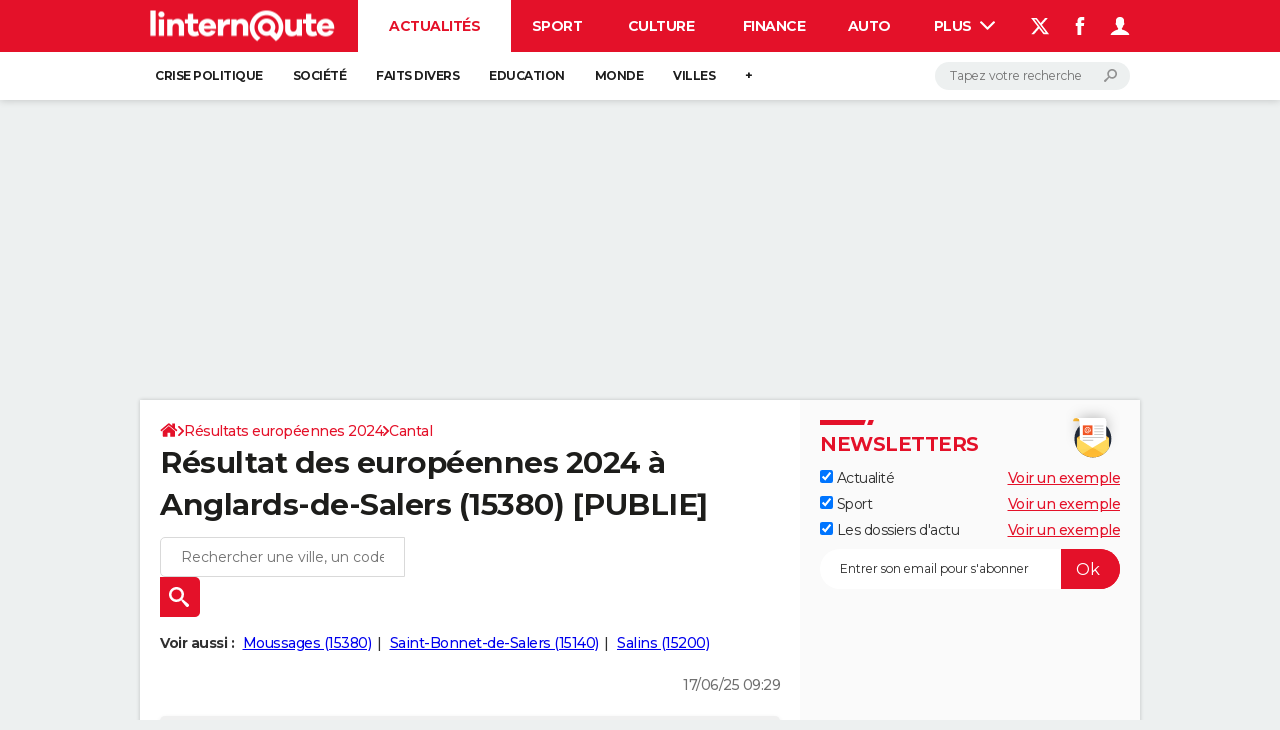

--- FILE ---
content_type: application/javascript
request_url: https://astatic.ccmbg.com/ccmcms_linternaute/dist/app/js/basicApp.3888e02933eec47894a7.js
body_size: 9094
content:
(globalThis.webpackChunkccmcms_linternaute=globalThis.webpackChunkccmcms_linternaute||[]).push([[7452],{7884:()=>{!function(e){"use strict";var t=e("body"),a=e(".jDropdownMenu"),n=e(".jCustomSelect");function o(t,a){(t=e(t)).css("outline","none").addClass(a+" animated").one("webkitAnimationEnd mozAnimationEnd MSAnimationEnd oanimationend animationend",function(){e(this).removeClass(a+" animated")})}n.customSelect(),n.closest(".ccmcss_form__line",e(".ccmcss_form")).css("position","relative"),n.closest(".grid_last",e(".ccmcss_form")).css("position","relative"),e(".jDropdownToggle").on("click",function(){var n=e("+ .jDropdownMenu",this);return e(this).parent().toggleClass("mod_dropdown--open"),n.toggle(),"none"!==n.css("display")&&t.on("click",function(){a.hide().parent().removeClass("mod_dropdown--open")}),!1}),e(".jDropdownToggle").parent().prepend('<div class="jDropdownClose mod_dropdown__close"></div>'),e(".jDropdownClose").on("click",function(){e(this).next(".jDropdownMenu").hide().parent().removeClass("mod_dropdown--open")}),e("[class*='ccmcss_msg--'] button[data-icon='\"']").on("click",function(){e(this).parent().slideUp()}),e(".jAnimateHover").each(function(){!function(t,a){(t=e(t)).on("mouseenter",function(){t.addClass(a+" animated").one("webkitAnimationEnd mozAnimationEnd MSAnimationEnd oanimationend animationend",function(){e(this).removeClass(a+" animated")})}).on("mouseleave",function(){t.off("mouseleave")})}(this,e(this).attr("data-effect"))}),e(".jAnimateClick").on("click",function(){var t=e(this).attr("data-effect"),a=e(this).attr("data-dest");o(void 0===a?this:a="#"+a,t),e(this).trigger("blur")}),e("#jMenuResp").on("click",function(){if(t.hasClass("app--rwd_menu--active"))e(this).attr("data-icomoon",""),t.removeClass("app--rwd_menu--active").addClass("app--rwd_menu--off"),setTimeout(function(){t.removeClass("app--rwd_menu--off")},200);else{e(this).attr("data-icomoon",""),t.removeClass("app--rwd_menu--off").addClass("app--rwd_menu--active");var a=e(".ccmcss_rwd_header__nav");if(a.length>0){var n=a.find(".nav_selected").eq(0),o=n.position();null===o&&(n=a.find("ul > li").eq(0),o=n.position()),setTimeout(function(){a.animate({scrollTop:o.top+a.scrollTop()},300,"linear")},400)}}}),e("#jSearchResp").on("click",function(t){t.preventDefault(),e(".ccmcss_rwd_search").toggle().find("input").trigger("focus")}),e.fn.ccmtabResponsiveTransformer=function(){this.each(function(){var a=function(){e(document).off("resizedWindow",n),o.off("resizeTabs",a),i.replaceWith(r),o.ccmtabResponsiveTransformer()},n=function(){o.trigger("resizeTabs")},o=e(this).on("resizeTabs",a),s=o.width(),i=o.find("ul:not(.03)").first(),r=i.clone(!0,!0);if(e(document).on("resizedWindow",n),o.css("overflow","visible"),!(i.length>1)){var l=0;if(i.find("> li:not(.jDropdownlist, .app_nav_tab__more_btn)").each(function(t,a){l+=e(a).outerWidth(!0)}),l>s){var c=0,d=0,u=e("<li>").addClass("jDropdownlist app_nav_tab__more_box").append("<ul>").hide(),p=!1,f=function(){u.hide(),t.off("click",f)},m=e("<a>").attr({"aria-hidden":"true","data-icon":"$"}).html("<span>Plus</span>").on("click",function(e){u.css({display:"inline-block"}),e.stopPropagation(),"none"!==u.css("display")&&t.on("click",f)}),g=e("<li>").addClass("app_nav_tab__more_btn").append(m),v=s;i.addClass("jResponsiveTab").append(g),v-=g.outerWidth(),g.detach(),i.find("> li:not(.jDropdownlist, .app_nav_tab__more_btn)").each(function(t,a){d=e(a).outerWidth()+c,1==p||d>=v?(e(a).detach().appendTo(u.find("ul")).find("a").on("click",function(){u.hide()}),p=!0):c=d}),o.find("nav").css("overflow","hidden"),1==p&&(i.append(g),i.append(u))}}})};var s=e(".jNavSubCollapse");s.hasClass("jNavSubInitialized")||(s.on("click",function(t){var a=e(t.target),n=a.hasClass("app_nav__sub--collapse--plus");s.addClass("app_nav__sub--collapse--plus"),s.prev("a").removeClass("app_nav__sub--collapse--a"),n&&(a.removeClass("app_nav__sub--collapse--plus"),a.prev("a").addClass("app_nav__sub--collapse--a")),t.stopPropagation()}).addClass("jNavSubInitialized"),e(":not(.nav_selected)>.jNavSubCollapse").addClass("app_nav__sub--collapse--plus"))}(jQuery)},31317:()=>{var e=document.getElementById("jSidebarSticky"),t=document.getElementById("jStickySize"),a=document.documentElement.clientWidth;if(null!==e&&null!==t&&a>768){var n=window.getComputedStyle(e).getPropertyValue("min-height"),o=function(t){e.style.minHeight=t+"px",n=t+"px"};o(),window.addEventListener("scroll",function(){var e=t.offsetHeight;n!==e+"px"&&requestAnimationFrame(function(){o(e)})})}},34887:()=>{!function(e){"use strict";if(void 0===e.figMedia&&(e.figMedia=[]),void 0===e.figMedia.skin&&(e.figMedia.skin={}),void 0===e.figMedia.native&&(e.figMedia.native={}),e.figMedia.skin.add=function(t,a,n){if(null!==e.frameElement&&e.frameElement.style.setProperty("display","none","important"),void 0!==t&&void 0!==a){-1===parent.document.getElementsByTagName("body")[0].className.indexOf("app--ark")&&(parent.document.getElementsByTagName("body")[0].className=parent.document.getElementsByTagName("body")[0].className+" app--ark");var o=e.figMedia.addStyle("html{ cursor: pointer }#global{ background:#fff}/* nouvelles pages */.page{ background:#fff}#oas_top, #ba_top1, #sidebar_follower, #ba_top, #ba_x02{ display:none !important }body > *{cursor:default }body{ cursor:pointer; background: "+n.bgColor+" url("+a+") 50% 100px no-repeat "+(n.fixed?"fixed":"")+' !important; }body.app--rwd .ccmcss_offcanvas_2{ cursor:pointer; }body.app--rwd .ccmcss_offcanvas_2 > *, #section > *{ cursor:default }#global{ width: 1000px !important }body.app--rwd_menu--active{ background: none !important; }body.app--rwd_menu--active .layout.layout--offcanvas{ margin-top: 0 !important; }body.app--rwd_menu--active .ccmcss_offcanvas_2{ overflow: visible }.app--ark #global,header[role="banner"].app_header { margin-top:'+n.vOffset+'px;  } .app--ark #global header[role="banner"].app_header{ margin-top: 0 }'),s=function(a){var o=a||e.event,s=o.target||o.srcElement;document.body.className.indexOf("app--rwd")>-1?(void 0===n.mediaClassName&&(n.mediaClassName="ccmcss_offcanvas_2"),o&&s&&(s.className===n.mediaClassName||s.parentNode.tagName===n.mediaClassName)&&e.open(t)):!o||!s||"HTML"!==s.tagName&&"HTML"!==s.parentNode.tagName||null!==parent.document.getElementById("info_modale_ct")&&"none"!==parent.document.getElementById("info_modale_ct").style.display||e.open(t)};e.figMedia.bind(parent.document,"click",s),e.figMedia.on("refresh",function(){e.figMedia.removeStyle(o),e.figMedia.unbind(parent.document,"click",s),parent.document.getElementsByTagName("body")[0].className.indexOf("app--ark")>-1&&(parent.document.getElementsByTagName("body")[0].className=parent.document.getElementsByTagName("body")[0].className.replace("app--ark",""))}),e.figMedia.trigger("figMedia skin added")}else e.figMedia.trigger("warning","figMedia missing arguments !!")},e.figMedia.skin.remove=function(){e.figMedia.trigger("refresh")},"[object Array]"===Object.prototype.toString.call(e.figMedia))for(var t=0;t<e.figMedia.length;t++)"function"==typeof e.figMedia[t]&&e.figMedia[t].call(e.figMedia);e.figMedia.push=function(t){"function"==typeof t&&t.call(e.figMedia)}}(window)},39499:(e,t,a)=>{var n={"./highcharts":[10304,304,4016],"./highcharts.js":[10304,304,4016],"./mapael":[47630,7630,3579],"./mapael.js":[47630,7630,3579]};function o(e){if(!a.o(n,e))return Promise.resolve().then(()=>{var t=new Error("Cannot find module '"+e+"'");throw t.code="MODULE_NOT_FOUND",t});var t=n[e],o=t[0];return Promise.all(t.slice(1).map(a.e)).then(()=>a(o))}o.keys=()=>Object.keys(n),o.id=39499,e.exports=o},41669:e=>{"use strict";e.exports=jQuery},44542:()=>{!function(e){"use strict";var t=e.querySelector(".jHeader");if(null!==t){var a,n,o=null===t.getAttribute("data-cookie-prefix")?"":t.getAttribute("data-cookie-prefix"),s=".jMenuDisconnected";null!==(a=o+"ulabel",(n=e.cookie.match("(^|;) ?"+a+"=([^;]*)(;|$)"))?n[2]:null)&&(s=".jMenuConnected");for(var i=e.getElementsByClassName("jAccountRegisterUrl"),r=0;r<i.length;r++){if(1==new RegExp(/https:\/\/auth\.(\w+\.)*linternaute.com\/register/).test(i[r].href)){var l=new URL(i[r].href);l.searchParams.set("origin_url",location.href),i[r].setAttribute("href",l.href)}}var c=t.querySelector(s);if(null!==c){c.style.display="block";for(var d=t.querySelectorAll(".jDropBtn"),u=0,p=d.length,f=t.querySelector(".jDropMenuBtn"),m=".jSearchBox",g=".jMenuBox";u<p;u++)d[u].addEventListener("click",function(t){t.preventDefault(),t.stopPropagation();var a=t.target,n="."+this.getAttribute("data-target"),o=e.querySelector(n),s=e.querySelector(m),i=e.querySelector(".jLoginBox");"A"!==a.tagName&&"SPAN"!==a.tagName&&"BUTTON"!==a.tagName||(o.classList.contains("active")?(o.classList.remove("active"),n===g&&this.classList.remove("opened")):(o.classList.add("active"),n===m?(s.querySelector("input").focus(),i.classList.remove("active")):s.classList.remove("active"),n===g&&this.classList.add("opened"))),n!==g&&f.classList.remove("opened")})}}}(document)},50725:()=>{var e;(e=jQuery).fn.extend({customSelect:function(t){if(void 0===document.body.style.maxHeight)return this;var a=(t=e.extend({customClass:"customSelect",mapClass:!0,mapStyle:!0},t)).customClass,n=function(t,a){var n=t.find(":selected"),s=a.children(":first"),i=n.html()||"&nbsp;";s.html(i),n.attr("disabled")?a.addClass(o("DisabledOption")):a.removeClass(o("DisabledOption")),setTimeout(function(){a.removeClass(o("Open")),e(document).off("mouseup.customSelect")},60)},o=function(e){return a+e};return this.each(function(){var s=e(this),i=e("<span />").addClass(o("Inner")),r=e("<span />");s.after(r.append(i)),r.addClass(a),t.mapClass&&r.addClass(s.attr("class")),t.mapStyle&&r.attr("style",s.attr("style")),s.addClass("hasCustomSelect").on("render.customSelect",function(){n(s,r),s.css("width","");var e=parseInt(s.outerWidth(),10)-(parseInt(r.outerWidth(),10)-parseInt(r.width(),10));r.css({display:"inline-block"});var t=r.outerHeight();s.attr("disabled")?r.addClass(o("Disabled")):r.removeClass(o("Disabled")),i.css({width:e,display:"inline-block"}),s.css({"-webkit-appearance":"menulist-button",width:r.outerWidth(),position:"absolute",opacity:0,height:t,fontSize:r.css("font-size")})}).on("change.customSelect",function(){r.addClass(o("Changed")),n(s,r)}).on("keyup.customSelect",function(e){r.hasClass(o("Open"))?13!=e.which&&27!=e.which||n(s,r):(s.trigger("blur.customSelect"),s.trigger("focus.customSelect"))}).on("mousedown.customSelect",function(){r.removeClass(o("Changed"))}).on("mouseup.customSelect",function(t){r.hasClass(o("Open"))||(e("."+o("Open")).not(r).length>0&&"undefined"!=typeof InstallTrigger?s.trigger("focus.customSelect"):(r.addClass(o("Open")),t.stopPropagation(),e(document).one("mouseup.customSelect",function(t){t.target!=s.get(0)&&e.inArray(t.target,s.find("*").get())<0?s.trigger("blur.customSelect"):n(s,r)})))}).on("focus.customSelect",function(){r.removeClass(o("Changed")).addClass(o("Focus"))}).on("blur.customSelect",function(){r.removeClass(o("Focus")+" "+o("Open"))}).on("mouseenter.customSelect",function(){r.addClass(o("Hover"))}).on("mouseleave.customSelect",function(){r.removeClass(o("Hover"))}).trigger("render.customSelect")})}})},79683:(e,t,a)=>{"use strict";a(96423),a(82338),a(44542),a(95522)},82338:()=>{!function(e){"use strict";var t=e.querySelector(".jHeader");if(null!==t){var a=function(t){var a=e.cookie.match("(^|;) ?"+t+"=([^;]*)(;|$)");return a?a[2]:null},n=null===t.getAttribute("data-cookie-prefix")?"":t.getAttribute("data-cookie-prefix"),o=a(n+"ulabel"),s=e.querySelector(".jHeaderConnected");if(null!==o&&null!==s){s.style.display="block",e.querySelector(".jHeaderDisconnected").style.display="none";var i=t.querySelector(".jHeaderAvatar");if(null!==i){i.setAttribute("data-icomoon","");var r=a(n+"uimage");if(null!==r){var l=decodeURIComponent(r);return"http://"!==l.substring(0,7)&&"https://"!==l.substring(0,8)&&"//"!==l.substring(0,2)&&(l=i.getAttribute("data-baseurl")+"/"+i.getAttribute("data-size")+"/"+l+(null!==l.match(/\./)?"":".jpg")),void i.setAttribute("style",'background-image:url("'+l+'")')}var c=null;c="undefined"!=typeof $data&&$data.common&&$data.common.staticDomain?$data.common.staticDomain:i.getAttribute("data-staticurl"),i.setAttribute("style",'background-image:url("'+c+'/img/default/user.png")')}}}}(document)},89348:(e,t,a)=>{var n={"./inputtags.ar":[88875,9904,4602],"./inputtags.ar.js":[88875,9904,4602],"./inputtags.br":[95472,9904,8667],"./inputtags.br.js":[95472,9904,8667],"./inputtags.en":[1987,9904,6778],"./inputtags.en.js":[1987,9904,6778],"./inputtags.fr":[60196,9904,2039],"./inputtags.fr.js":[60196,9904,2039],"./inputtags.it":[41721,9904,8420],"./inputtags.it.js":[41721,9904,8420],"./inputtags.us":[48728,9904,8655],"./inputtags.us.js":[48728,9904,8655]};function o(e){if(!a.o(n,e))return Promise.resolve().then(()=>{var t=new Error("Cannot find module '"+e+"'");throw t.code="MODULE_NOT_FOUND",t});var t=n[e],o=t[0];return Promise.all(t.slice(1).map(a.e)).then(()=>a(o))}o.keys=()=>Object.keys(n),o.id=89348,e.exports=o},95522:()=>{!function(){"use strict";var e=document.querySelectorAll(".jNavSubCollapse"),t=0,a=e.length;if(0!==a)for("undefined"!=typeof jQuery&&$(".jNavSubCollapse").off("click");t<a;t++){var n=e[t];n.classList.add("app_nav__sub--collapse--plus"),n.classList.add("jNavSubInitialized"),n.addEventListener("click",function(e){e.stopPropagation(),e.target.classList.contains("app_nav__sub--collapse--plus")?this.classList.remove("app_nav__sub--collapse--plus"):this.classList.add("app_nav__sub--collapse--plus")})}}()},96423:()=>{!function(e,t){"use strict";var a=e.querySelector(".jSecondLevelMenu"),n=t.location.pathname;if(null!==a&&"/"!==n)for(var o=e.createElement("a"),s=a.querySelectorAll("li"),i=0,r=s.length;i<r;i++){var l=s[i],c=l.querySelector("a");if(null!==c){var d=c.getAttribute("data-matching");if(void 0!==d&&t.location.href.includes(d)){l.classList.add("active");break}if(o.href=c.getAttribute("href"),n===o.pathname){l.classList.add("active");break}}}}(document,window)},99554:(e,t,a)=>{"use strict";a(19010),a(13865),a(89578),a(81404),a(11775),a(37374),a(34887),a(75468),a(79683);var n=a(73738),o=a.n(n);!function(e,t,a){function n(e,t){return o()(e)===t}function s(){return"function"!=typeof t.createElement?t.createElement(arguments[0]):S?t.createElementNS.call(t,"http://www.w3.org/2000/svg",arguments[0]):t.createElement.apply(t,arguments)}function i(e,t){return!!~(""+e).indexOf(t)}function r(e){return e.replace(/([a-z])-([a-z])/g,function(e,t,a){return t+a.toUpperCase()}).replace(/^-/,"")}function l(e,a,n,o){var i,r,l,c,d="modernizr",u=s("div"),p=function(){var e=t.body;return e||((e=s(S?"svg":"body")).fake=!0),e}();if(parseInt(n,10))for(;n--;)(l=s("div")).id=o?o[n]:d+(n+1),u.appendChild(l);return(i=s("style")).type="text/css",i.id="s"+d,(p.fake?p:u).appendChild(i),p.appendChild(u),i.styleSheet?i.styleSheet.cssText=e:i.appendChild(t.createTextNode(e)),u.id=d,p.fake&&(p.style.background="",p.style.overflow="hidden",c=v.style.overflow,v.style.overflow="hidden",v.appendChild(p)),r=a(u,e),p.fake?(p.parentNode.removeChild(p),v.style.overflow=c,v.offsetHeight):u.parentNode.removeChild(u),!!r}function c(e){return e.replace(/([A-Z])/g,function(e,t){return"-"+t.toLowerCase()}).replace(/^ms-/,"-ms-")}function d(t,n){var o=t.length;if("CSS"in e&&"supports"in e.CSS){for(;o--;)if(e.CSS.supports(c(t[o]),n))return!0;return!1}if("CSSSupportsRule"in e){for(var s=[];o--;)s.push("("+c(t[o])+":"+n+")");return l("@supports ("+(s=s.join(" or "))+") { #modernizr { position: absolute; } }",function(e){return"absolute"==getComputedStyle(e,null).position})}return a}function u(e,t,o,l){function c(){p&&(delete B.style,delete B.modElem)}if(l=!n(l,"undefined")&&l,!n(o,"undefined")){var u=d(e,o);if(!n(u,"undefined"))return u}for(var p,f,m,g,v,h=["modernizr","tspan"];!B.style;)p=!0,B.modElem=s(h.shift()),B.style=B.modElem.style;for(m=e.length,f=0;m>f;f++)if(g=e[f],v=B.style[g],i(g,"-")&&(g=r(g)),B.style[g]!==a){if(l||n(o,"undefined"))return c(),"pfx"!=t||g;try{B.style[g]=o}catch(e){}if(B.style[g]!=v)return c(),"pfx"!=t||g}return c(),!1}function p(e,t){return function(){return e.apply(t,arguments)}}function f(e,t,a,o,s){var i=e.charAt(0).toUpperCase()+e.slice(1),r=(e+" "+L.join(i+" ")+i).split(" ");return n(t,"string")||n(t,"undefined")?u(r,t,o,s):function(e,t,a){var o;for(var s in e)if(e[s]in t)return!1===a?e[s]:n(o=t[e[s]],"function")?p(o,a||t):o;return!1}(r=(e+" "+C.join(i+" ")+i).split(" "),t,a)}function m(e,t,n){return f(e,a,a,t,n)}var g=[],v=t.documentElement,h=[],b={_version:"3.0.0-alpha.4",_config:{classPrefix:"",enableClasses:!0,enableJSClass:!0,usePrefixes:!0},_q:[],on:function(e,t){var a=this;setTimeout(function(){t(a[e])},0)},addTest:function(e,t,a){h.push({name:e,fn:t,options:a})},addAsyncTest:function(e){h.push({name:null,fn:e})}},y=function(){};y.prototype=b,(y=new y).addTest("applicationcache","applicationCache"in e),y.addTest("geolocation","geolocation"in navigator),y.addTest("history",function(){var t=navigator.userAgent;return(-1===t.indexOf("Android 2.")&&-1===t.indexOf("Android 4.0")||-1===t.indexOf("Mobile Safari")||-1!==t.indexOf("Chrome")||-1!==t.indexOf("Windows Phone"))&&(e.history&&"pushState"in e.history)}),y.addTest("postmessage","postMessage"in e),y.addTest("svg",!!t.createElementNS&&!!t.createElementNS("http://www.w3.org/2000/svg","svg").createSVGRect),y.addTest("websockets","WebSocket"in e&&2===e.WebSocket.CLOSING),y.addTest("localstorage",function(){var e="modernizr";try{return localStorage.setItem(e,e),localStorage.removeItem(e),!0}catch(e){return!1}}),y.addTest("sessionstorage",function(){var e="modernizr";try{return sessionStorage.setItem(e,e),sessionStorage.removeItem(e),!0}catch(e){return!1}}),y.addTest("websqldatabase","openDatabase"in e),y.addTest("webworkers","Worker"in e);var w=b._config.usePrefixes?" -webkit- -moz- -o- -ms- ".split(" "):[];b._prefixes=w;var _="Moz O ms Webkit",C=b._config.usePrefixes?_.toLowerCase().split(" "):[];b._domPrefixes=C;var S="svg"===v.nodeName.toLowerCase();y.addTest("audio",function(){var e=s("audio"),t=!1;try{(t=!!e.canPlayType)&&((t=new Boolean(t)).ogg=e.canPlayType('audio/ogg; codecs="vorbis"').replace(/^no$/,""),t.mp3=e.canPlayType("audio/mpeg;").replace(/^no$/,""),t.opus=e.canPlayType('audio/ogg; codecs="opus"').replace(/^no$/,""),t.wav=e.canPlayType('audio/wav; codecs="1"').replace(/^no$/,""),t.m4a=(e.canPlayType("audio/x-m4a;")||e.canPlayType("audio/aac;")).replace(/^no$/,""))}catch(e){}return t}),y.addTest("canvas",function(){var e=s("canvas");return!(!e.getContext||!e.getContext("2d"))}),y.addTest("canvastext",function(){return!1!==y.canvas&&"function"==typeof s("canvas").getContext("2d").fillText}),y.addTest("video",function(){var e=s("video"),t=!1;try{(t=!!e.canPlayType)&&((t=new Boolean(t)).ogg=e.canPlayType('video/ogg; codecs="theora"').replace(/^no$/,""),t.h264=e.canPlayType('video/mp4; codecs="avc1.42E01E"').replace(/^no$/,""),t.webm=e.canPlayType('video/webm; codecs="vp8, vorbis"').replace(/^no$/,""),t.vp9=e.canPlayType('video/webm; codecs="vp9"').replace(/^no$/,""),t.hls=e.canPlayType('application/x-mpegURL; codecs="avc1.42E01E"').replace(/^no$/,""))}catch(e){}return t}),y.addTest("webgl",function(){var t=s("canvas"),a="probablySupportsContext"in t?"probablySupportsContext":"supportsContext";return a in t?t[a]("webgl")||t[a]("experimental-webgl"):"WebGLRenderingContext"in e}),y.addTest("cssgradients",function(){var e="background-image:",t=e+w.join("linear-gradient(left top,#9f9, white);"+e).slice(0,-17);y._config.usePrefixes&&(t+=e+"-webkit-gradient(linear,left top,right bottom,from(#9f9),to(white));");var a=s("a").style;return a.cssText=t,(""+a.backgroundImage).indexOf("gradient")>-1}),y.addTest("opacity",function(){var e=s("a").style;return e.cssText=w.join("opacity:.55;"),/^0.55$/.test(e.opacity)}),y.addTest("multiplebgs",function(){var e=s("a").style;return e.cssText="background:url(https://),url(https://),red url(https://)",/(url\s*\(.*?){3}/.test(e.background)}),y.addTest("rgba",function(){var e=s("a").style;return e.cssText="background-color:rgba(150,255,150,.5)",(""+e.backgroundColor).indexOf("rgba")>-1}),y.addTest("inlinesvg",function(){var e=s("div");return e.innerHTML="<svg/>","http://www.w3.org/2000/svg"==("undefined"!=typeof SVGRect&&e.firstChild&&e.firstChild.namespaceURI)});var x=function(e){var a=!("onblur"in t.documentElement);return function(t,n){var o;return!!t&&(n&&"string"!=typeof n||(n=s(n||"div")),!(o=(t="on"+t)in n)&&a&&(n.setAttribute||(n=s("div")),n.setAttribute(t,""),o="function"==typeof n[t],n[t]!==e&&(n[t]=e),n.removeAttribute(t)),o)}}();b.hasEvent=x,y.addTest("hashchange",function(){return!1!==x("hashchange",e)&&(t.documentMode===a||t.documentMode>7)});var T=s("input"),k="autocomplete autofocus list placeholder max min multiple pattern required step".split(" "),j={};y.input=function(t){for(var a=0,n=t.length;n>a;a++)j[t[a]]=!!(t[a]in T);return j.list&&(j.list=!(!s("datalist")||!e.HTMLDataListElement)),j}(k);var E="search tel url email datetime date month week time datetime-local number range color".split(" "),N={};y.inputtypes=function(e){for(var n,o,s,i=e.length,r=0;i>r;r++)T.setAttribute("type",n=e[r]),(s="text"!==T.type&&"style"in T)&&(T.value=":)",T.style.cssText="position:absolute;visibility:hidden;",/^range$/.test(n)&&T.style.WebkitAppearance!==a?(v.appendChild(T),s=(o=t.defaultView).getComputedStyle&&"textfield"!==o.getComputedStyle(T,null).WebkitAppearance&&0!==T.offsetHeight,v.removeChild(T)):/^(search|tel)$/.test(n)||(s=/^(url|email|number)$/.test(n)?T.checkValidity&&!1===T.checkValidity():":)"!=T.value)),N[e[r]]=!!s;return N}(E),y.addTest("hsla",function(){var e=s("a").style;return e.cssText="background-color:hsla(120,40%,100%,.5)",i(e.backgroundColor,"rgba")||i(e.backgroundColor,"hsla")});var A="CSS"in e&&"supports"in e.CSS,M="supportsCSS"in e;y.addTest("supports",A||M);var P={}.toString;y.addTest("svgclippaths",function(){return!!t.createElementNS&&/SVGClipPath/.test(P.call(t.createElementNS("http://www.w3.org/2000/svg","clipPath")))}),y.addTest("smil",function(){return!!t.createElementNS&&/SVGAnimate/.test(P.call(t.createElementNS("http://www.w3.org/2000/svg","animate")))});var L=b._config.usePrefixes?_.split(" "):[];b._cssomPrefixes=L;var O=b.testStyles=l;O('#modernizr{font:0/0 a}#modernizr:after{content:":)";visibility:hidden;font:7px/1 a}',function(e){y.addTest("generatedcontent",e.offsetHeight>=7)});var z=function(){var e=navigator.userAgent,t=e.match(/applewebkit\/([0-9]+)/gi)&&parseFloat(RegExp.$1),a=e.match(/w(eb)?osbrowser/gi),n=e.match(/windows phone/gi)&&e.match(/iemobile\/([0-9])+/gi)&&parseFloat(RegExp.$1)>=9,o=533>t&&e.match(/android/gi);return a||o||n}();z?y.addTest("fontface",!1):O('@font-face {font-family:"font";src:url("https://")}',function(e,a){var n=t.getElementById("smodernizr"),o=n.sheet||n.styleSheet,s=o?o.cssRules&&o.cssRules[0]?o.cssRules[0].cssText:o.cssText||"":"",i=/src/i.test(s)&&0===s.indexOf(a.split(" ")[0]);y.addTest("fontface",i)});var D=function(t){var n,o=w.length,s=e.CSSRule;if(void 0===s)return a;if(!t)return!1;if((n=(t=t.replace(/^@/,"")).replace(/-/g,"_").toUpperCase()+"_RULE")in s)return"@"+t;for(var i=0;o>i;i++){var r=w[i];if(r.toUpperCase()+"_"+n in s)return"@-"+r.toLowerCase()+"-"+t}return!1};b.atRule=D;var R={elem:s("modernizr")};y._q.push(function(){delete R.elem});var B={style:R.elem.style};y._q.unshift(function(){delete B.style});var $=b.testProp=function(e,t,n){return u([e],a,t,n)};y.addTest("textshadow",$("textShadow","1px 1px")),b.testAllProps=f,b.testAllProps=m,y.addTest("cssanimations",m("animationName","a",!0)),y.addTest("backgroundsize",m("backgroundSize","100%",!0)),y.addTest("bgsizecover",m("backgroundSize","cover")),y.addTest("borderimage",m("borderImage","url() 1",!0)),y.addTest("borderradius",m("borderRadius","0px",!0)),y.addTest("boxshadow",m("boxShadow","1px 1px",!0)),y.addTest("flexbox",m("flexBasis","1px",!0)),function(){y.addTest("csscolumns",function(){var e=!1,t=m("columnCount");try{(e=!!t)&&(e=new Boolean(e))}catch(e){}return e});for(var e,t,a=["Width","Span","Fill","Gap","Rule","RuleColor","RuleStyle","RuleWidth","BreakBefore","BreakAfter","BreakInside"],n=0;n<a.length;n++)e=a[n].toLowerCase(),t=m("column"+a[n]),("breakbefore"===e||"breakafter"===e||"breakinside"==e)&&(t=t||m(a[n])),y.addTest("csscolumns."+e,t)}(),y.addTest("cssfilters",function(){if(y.supports)return m("filter","blur(2px)");var e=s("a");return e.style.cssText=w.join("filter:blur(2px); "),!!e.style.length&&(t.documentMode===a||t.documentMode>9)}),y.addTest("cssreflections",m("boxReflect","above",!0)),y.addTest("csstransforms",function(){return-1===navigator.userAgent.indexOf("Android 2.")&&m("transform","scale(1)",!0)}),y.addTest("csstransitions",m("transition","all",!0)),y.addTest("csstransforms3d",function(){var e,t=!!m("perspective","1px",!0),a=y._config.usePrefixes;!t||a&&!("webkitPerspective"in v.style)||(y.supports?e="@supports (perspective: 1px)":(e="@media (transform-3d)",a&&(e+=",(-webkit-transform-3d)")),O(e+="{#modernizr{left:9px;position:absolute;height:5px;margin:0;padding:0;border:0}}",function(e){t=9===e.offsetLeft&&5===e.offsetHeight}));return t});var q=b.prefixed=function(e,t,a){return 0===e.indexOf("@")?D(e):(-1!=e.indexOf("-")&&(e=r(e)),t?f(e,t,a):f(e,"pfx"))},I=q("indexedDB",e);y.addTest("indexeddb",!!I),I&&y.addTest("indexeddb.deletedatabase","deleteDatabase"in I),function(){var e,t,a,o,s,i;for(var r in h){if(e=[],(t=h[r]).name&&(e.push(t.name.toLowerCase()),t.options&&t.options.aliases&&t.options.aliases.length))for(a=0;a<t.options.aliases.length;a++)e.push(t.options.aliases[a].toLowerCase());for(o=n(t.fn,"function")?t.fn():t.fn,s=0;s<e.length;s++)1===(i=e[s].split(".")).length?y[i[0]]=o:(!y[i[0]]||y[i[0]]instanceof Boolean||(y[i[0]]=new Boolean(y[i[0]])),y[i[0]][i[1]]=o),g.push((o?"":"no-")+i.join("-"))}}(),function(e){var t=v.className,a=y._config.classPrefix||"";if(S&&(t=t.baseVal),y._config.enableJSClass){var n=new RegExp("(^|\\s)"+a+"no-js(\\s|$)");t=t.replace(n,"$1"+a+"js$2")}y._config.enableClasses&&(t+=" "+a+e.join(" "+a),S?v.className.baseVal=t:v.className=t)}(g),delete b.addTest,delete b.addAsyncTest;for(var H=0;H<y._q.length;H++)y._q[H]();e.Modernizr=y}(window,document);a(50725),a(7884),a(31317)}},e=>{var t;t=99554,e(e.s=t)}]);
//# sourceMappingURL=http://assets-sourcemaps.s3.prod.ccmbg.net/ccmcms_linternaute/dist/app/sourcemaps/js/basicApp.3888e02933eec47894a7.js.map